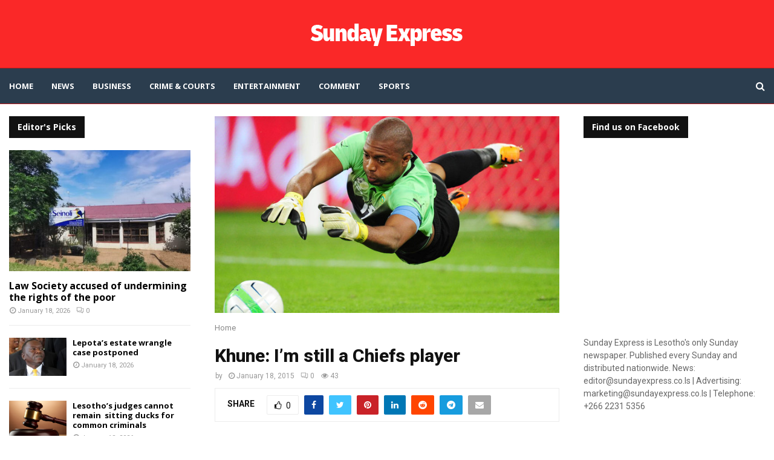

--- FILE ---
content_type: text/html; charset=utf-8
request_url: https://www.google.com/recaptcha/api2/aframe
body_size: 270
content:
<!DOCTYPE HTML><html><head><meta http-equiv="content-type" content="text/html; charset=UTF-8"></head><body><script nonce="IPVT7EZLB4xOEBr9wEAJkw">/** Anti-fraud and anti-abuse applications only. See google.com/recaptcha */ try{var clients={'sodar':'https://pagead2.googlesyndication.com/pagead/sodar?'};window.addEventListener("message",function(a){try{if(a.source===window.parent){var b=JSON.parse(a.data);var c=clients[b['id']];if(c){var d=document.createElement('img');d.src=c+b['params']+'&rc='+(localStorage.getItem("rc::a")?sessionStorage.getItem("rc::b"):"");window.document.body.appendChild(d);sessionStorage.setItem("rc::e",parseInt(sessionStorage.getItem("rc::e")||0)+1);localStorage.setItem("rc::h",'1768794773393');}}}catch(b){}});window.parent.postMessage("_grecaptcha_ready", "*");}catch(b){}</script></body></html>